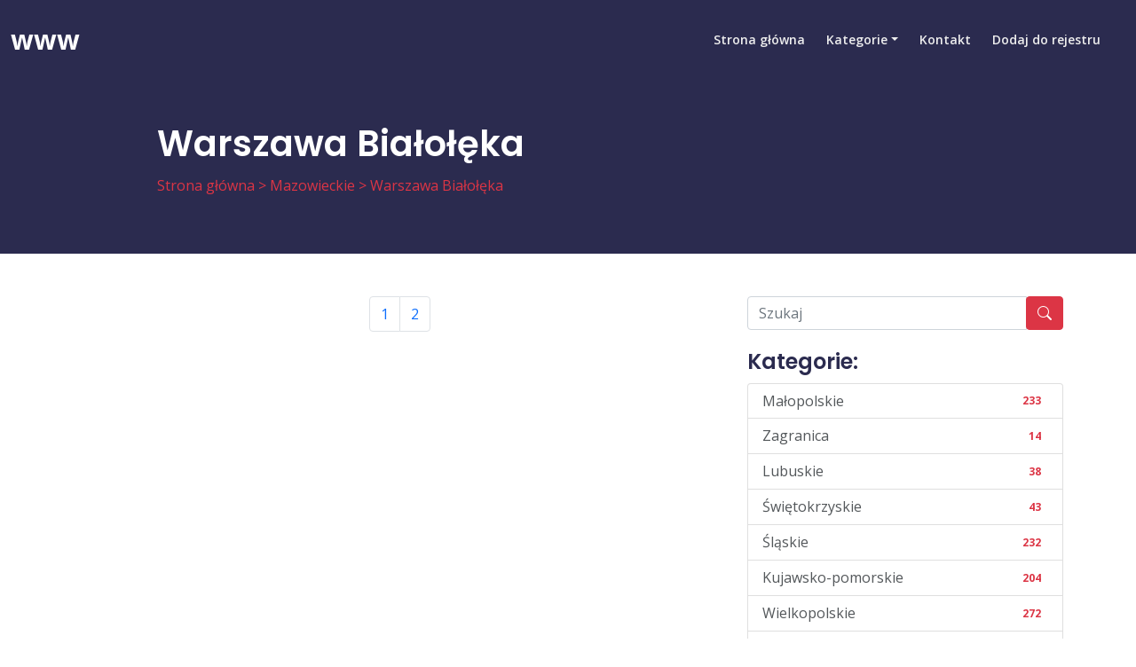

--- FILE ---
content_type: text/html; charset=UTF-8
request_url: http://www.bk-europe.com.pl/category-712-warszawa-bialoleka
body_size: 2521
content:
<!doctype html>
<html lang="pl">
<head>
                <meta charset="UTF-8">
        <meta name="viewport"
              content="width=device-width, initial-scale=1.0, minimum-scale=1.0">
        <meta http-equiv="X-UA-Compatible" content="ie=edge">
        <title>Warszawa Białołęka - bk-europe.com.pl</title>

        
    
    <link href="https://fonts.googleapis.com/css2?family=Open+Sans:ital,wght@0,400;0,600;0,700;1,400&family=Poppins:wght@600&display=swap" rel="stylesheet">
    <link rel="stylesheet" href="https://cdn.jsdelivr.net/npm/bootstrap-icons@1.8.3/font/bootstrap-icons.css">
    <link rel="stylesheet" href="/files/bootstrap.min.css">
    <link rel="stylesheet" href="/files/styles.css">
</head>
<body data-spy="scroll" data-target=".site-navbar-target" data-offset="300">
    <nav id="navbar" class="navbar navbar-expand-lg fixed-top navbar-dark" aria-label="Main navigation">
        <div class="container">

            <a class="navbar-brand logo-text" href="/">www</a>

            <button class="navbar-toggler p-0 border-0" type="button" id="navbarSideCollapse" aria-label="Toggle navigation">
                <span class="navbar-toggler-icon"></span>
            </button>

            <div class="navbar-collapse offcanvas-collapse" id="navbarsExampleDefault">
                <ul class="navbar-nav ms-auto navbar-nav-scroll">
                    <li class="nav-item">
                        <a class="nav-link" aria-current="page" href="/">Strona główna</a>
                    </li>
                    <li class="nav-item dropdown">
                        <a class="nav-link dropdown-toggle" href="javascript:void(0)" id="dropdown01" data-bs-toggle="dropdown" aria-expanded="false">Kategorie</a>
                        <ul class="dropdown-menu" aria-labelledby="dropdown01">
                                                            <li>
                                    <a class="dropdown-item" href="/category-1-malopolskie/">
                                        Małopolskie
                                    </a>
                                </li>
                                <li><div class="dropdown-divider"></div></li>
                                                              <li>
                                    <a class="dropdown-item" href="/category-2-zagranica/">
                                        Zagranica
                                    </a>
                                </li>
                                <li><div class="dropdown-divider"></div></li>
                                                              <li>
                                    <a class="dropdown-item" href="/category-3-lubuskie/">
                                        Lubuskie
                                    </a>
                                </li>
                                <li><div class="dropdown-divider"></div></li>
                                                              <li>
                                    <a class="dropdown-item" href="/category-4-swietokrzyskie/">
                                        Świętokrzyskie
                                    </a>
                                </li>
                                <li><div class="dropdown-divider"></div></li>
                                                              <li>
                                    <a class="dropdown-item" href="/category-5-slaskie/">
                                        Śląskie
                                    </a>
                                </li>
                                <li><div class="dropdown-divider"></div></li>
                                                              <li>
                                    <a class="dropdown-item" href="/category-6-kujawsko-pomorskie/">
                                        Kujawsko-pomorskie
                                    </a>
                                </li>
                                <li><div class="dropdown-divider"></div></li>
                                                              <li>
                                    <a class="dropdown-item" href="/category-7-wielkopolskie/">
                                        Wielkopolskie
                                    </a>
                                </li>
                                <li><div class="dropdown-divider"></div></li>
                                                              <li>
                                    <a class="dropdown-item" href="/category-8-podlaskie/">
                                        Podlaskie
                                    </a>
                                </li>
                                <li><div class="dropdown-divider"></div></li>
                                                              <li>
                                    <a class="dropdown-item" href="/category-9-mazowieckie/">
                                        Mazowieckie
                                    </a>
                                </li>
                                <li><div class="dropdown-divider"></div></li>
                                                              <li>
                                    <a class="dropdown-item" href="/category-10-warminsko-mazurskie/">
                                        Warmińsko-mazurskie
                                    </a>
                                </li>
                                <li><div class="dropdown-divider"></div></li>
                                                              <li>
                                    <a class="dropdown-item" href="/category-11-dolnoslaskie/">
                                        Dolnośląskie
                                    </a>
                                </li>
                                <li><div class="dropdown-divider"></div></li>
                                                              <li>
                                    <a class="dropdown-item" href="/category-12-podkarpackie/">
                                        Podkarpackie
                                    </a>
                                </li>
                                <li><div class="dropdown-divider"></div></li>
                                                              <li>
                                    <a class="dropdown-item" href="/category-13-lodzkie/">
                                        Łódzkie
                                    </a>
                                </li>
                                <li><div class="dropdown-divider"></div></li>
                                                              <li>
                                    <a class="dropdown-item" href="/category-14-zachodniopomorskie/">
                                        Zachodniopomorskie
                                    </a>
                                </li>
                                <li><div class="dropdown-divider"></div></li>
                                                              <li>
                                    <a class="dropdown-item" href="/category-15-lubelskie/">
                                        Lubelskie
                                    </a>
                                </li>
                                <li><div class="dropdown-divider"></div></li>
                                                              <li>
                                    <a class="dropdown-item" href="/category-16-pomorskie/">
                                        Pomorskie
                                    </a>
                                </li>
                                <li><div class="dropdown-divider"></div></li>
                                                              <li>
                                    <a class="dropdown-item" href="/category-17-opolskie/">
                                        Opolskie
                                    </a>
                                </li>
                                <li><div class="dropdown-divider"></div></li>
                                                      </ul>
                    </li>
                    <li class="nav-item">
                        <a class="nav-link" href="/kontakt">Kontakt</a>
                    </li>
                    <li class="nav-item">
                        <a class="nav-link" href="/dodaj">Dodaj do rejestru</a>
                    </li>
                </ul>
                <span class="nav-item social-icons">
                    <span class="fa-stack">
                        <a href="#your-link">
                            <i class="fas fa-circle fa-stack-2x"></i>
                            <i class="fab fa-facebook-f fa-stack-1x"></i>
                        </a>
                    </span>
                    <span class="fa-stack">
                        <a href="#your-link">
                            <i class="fas fa-circle fa-stack-2x"></i>
                            <i class="fab fa-twitter fa-stack-1x"></i>
                        </a>
                    </span>
                </span>
            </div>
        </div>
    </nav>

            
        <header class="ex-header">
            <div class="container">
                <div class="row">
                    <div class="col-xl-10 offset-xl-1">
                        <h1>Warszawa Białołęka</h1>
                        <div class="breadcrumb-custom text-danger">
                                                            <span><a class="text-danger" href="/">Strona główna</a></span>
                                                            <span><a class="text-danger" href="/category-9-mazowieckie/">Mazowieckie</a></span>
                                                            <span><a class="text-danger" href="/category-712-warszawa-bialoleka/">Warszawa Białołęka</a></span>
                                                        
                        </div>
                    </div> 
                </div> 
        </header> 
        
    <div class="ex-basic-1 pt-5 pb-5">
        <div class="container">
            <div class="row">
                <div class="col-lg-8 mb-5 mb-lg-0">
                    <div class="row">
                                            </div>
                    <nav class="blog-pagination justify-content-center d-flex">
                      <ul class="pagination">
                                                                                                                    <li class="page-item">
                                      <a class="page-link active"
                                         href="/category-712-warszawa-bialoleka/">1</a>
                                  </li>
                                                                                                                        <li class="page-item">
                                      <a class="page-link"
                                         href="/category-712-warszawa-bialoleka/0">2</a>
                                  </li>
                                                                                                        </ul>
                    </nav>
                </div>
                <div class="col-lg-4">
                    <div class="blog_right_sidebar">
                        <aside class="single_sidebar_widget search_widget">
                            <form action="/szukaj">
                                <div class="form-group">
                                    <div class="input-group mb-3">
                                        <input name="q" type="text" class="form-control" placeholder='Szukaj'
                                        onfocus="this.placeholder = ''"
                                        onblur="this.placeholder = 'Szukaj'">
                                        <div class="input-group-append">
                                            <button class="btns btn btn-danger" type="submit"><i class="bi-search"></i></button>
                                        </div>
                                    </div>
                                </div>
                            </form>
                        </aside>
                        <aside class="single_sidebar_widget post_category_widget">
                            <h4 class="widget_title">Kategorie:</h4>
                            <ul class="list-group">
                                                                                                                                                              <li class="list-group-item d-flex justify-content-between align-items-center">
                                      <a class="d-flex" href="/category-1-malopolskie/"><p>Małopolskie</p></a>
                                      <span class="text-danger badge badge-primary badge-pill">233</span>
                                  </li>

                                                                <li class="list-group-item d-flex justify-content-between align-items-center">
                                      <a class="d-flex" href="/category-2-zagranica/"><p>Zagranica</p></a>
                                      <span class="text-danger badge badge-primary badge-pill">14</span>
                                  </li>

                                                                <li class="list-group-item d-flex justify-content-between align-items-center">
                                      <a class="d-flex" href="/category-3-lubuskie/"><p>Lubuskie</p></a>
                                      <span class="text-danger badge badge-primary badge-pill">38</span>
                                  </li>

                                                                <li class="list-group-item d-flex justify-content-between align-items-center">
                                      <a class="d-flex" href="/category-4-swietokrzyskie/"><p>Świętokrzyskie</p></a>
                                      <span class="text-danger badge badge-primary badge-pill">43</span>
                                  </li>

                                                                <li class="list-group-item d-flex justify-content-between align-items-center">
                                      <a class="d-flex" href="/category-5-slaskie/"><p>Śląskie</p></a>
                                      <span class="text-danger badge badge-primary badge-pill">232</span>
                                  </li>

                                                                <li class="list-group-item d-flex justify-content-between align-items-center">
                                      <a class="d-flex" href="/category-6-kujawsko-pomorskie/"><p>Kujawsko-pomorskie</p></a>
                                      <span class="text-danger badge badge-primary badge-pill">204</span>
                                  </li>

                                                                <li class="list-group-item d-flex justify-content-between align-items-center">
                                      <a class="d-flex" href="/category-7-wielkopolskie/"><p>Wielkopolskie</p></a>
                                      <span class="text-danger badge badge-primary badge-pill">272</span>
                                  </li>

                                                                <li class="list-group-item d-flex justify-content-between align-items-center">
                                      <a class="d-flex" href="/category-8-podlaskie/"><p>Podlaskie</p></a>
                                      <span class="text-danger badge badge-primary badge-pill">39</span>
                                  </li>

                                                                <li class="list-group-item d-flex justify-content-between align-items-center">
                                      <a class="d-flex" href="/category-9-mazowieckie/"><p>Mazowieckie</p></a>
                                      <span class="text-danger badge badge-primary badge-pill">532</span>
                                  </li>

                                                                <li class="list-group-item d-flex justify-content-between align-items-center">
                                      <a class="d-flex" href="/category-10-warminsko-mazurskie/"><p>Warmińsko-mazurskie</p></a>
                                      <span class="text-danger badge badge-primary badge-pill">40</span>
                                  </li>

                                                                <li class="list-group-item d-flex justify-content-between align-items-center">
                                      <a class="d-flex" href="/category-11-dolnoslaskie/"><p>Dolnośląskie</p></a>
                                      <span class="text-danger badge badge-primary badge-pill">165</span>
                                  </li>

                                                                <li class="list-group-item d-flex justify-content-between align-items-center">
                                      <a class="d-flex" href="/category-12-podkarpackie/"><p>Podkarpackie</p></a>
                                      <span class="text-danger badge badge-primary badge-pill">63</span>
                                  </li>

                                                                <li class="list-group-item d-flex justify-content-between align-items-center">
                                      <a class="d-flex" href="/category-13-lodzkie/"><p>Łódzkie</p></a>
                                      <span class="text-danger badge badge-primary badge-pill">124</span>
                                  </li>

                                                                <li class="list-group-item d-flex justify-content-between align-items-center">
                                      <a class="d-flex" href="/category-14-zachodniopomorskie/"><p>Zachodniopomorskie</p></a>
                                      <span class="text-danger badge badge-primary badge-pill">75</span>
                                  </li>

                                                                <li class="list-group-item d-flex justify-content-between align-items-center">
                                      <a class="d-flex" href="/category-15-lubelskie/"><p>Lubelskie</p></a>
                                      <span class="text-danger badge badge-primary badge-pill">53</span>
                                  </li>

                                                                <li class="list-group-item d-flex justify-content-between align-items-center">
                                      <a class="d-flex" href="/category-16-pomorskie/"><p>Pomorskie</p></a>
                                      <span class="text-danger badge badge-primary badge-pill">138</span>
                                  </li>

                                                                <li class="list-group-item d-flex justify-content-between align-items-center">
                                      <a class="d-flex" href="/category-17-opolskie/"><p>Opolskie</p></a>
                                      <span class="text-danger badge badge-primary badge-pill">49</span>
                                  </li>

                                                          </ul>
                        </aside>
                    </div>
                </div>
            </div>
        </div>
    </div> 

    <div class="footer">
        <div class="container">
            <div class="row">
                <div class="col-lg-12">
                    <div class="footer-col first"></div>
                    <div class="footer-col second">
                        <ul class=" list-unstyled li-space-lg p-small">
                            <li><a href="/rules">Regulamin</a> | <a href="/privacy">Polityka prywatności</a></li>
                        </ul>
                    </div>
                    <div class="footer-col third"></div>
                </div> 
            </div> 
        </div> 
    </div> 

    <div class="copyright">
        <div class="container">
            <div class="row">
                <div class="col-lg-12">
                    <p class="p-small">Copyright © 2026 www.bk-europe.com.pl. Wszelkie prawa zastrzeżone.</p>
                </div> 
            </div>
        </div>
    </div>
    

    <button onclick="topFunction()" id="myBtn">
        <i class="bi text-light bi-arrow-up"></i>
    </button>


        
  <script src="/files/bootstrap.min.js"></script>
  <script src="/files/jquery-1.12.4.min.js"></script>
  <script src="/files/scripts.js"></script>
    </body>
</html>

--- FILE ---
content_type: text/css
request_url: http://www.bk-europe.com.pl/files/styles.css
body_size: 5208
content:
/* Description: Master CSS file */

/*****************************************
Table Of Contents:
- General Styles
- Navigation
- Header
- Introduction
- Project 1
- Project 2
- Details Modal
- Project 3
- Process
- Services
- About 
- Testimonials
- Team
- Contact
- Footer
- Copyright
- Back To Top Button
- Extra Pages
- Media Queries
******************************************/

/*****************************************
Colors:
- Backgrounds - light gray #f7f9fd
- Buttons, icons - green #7dc22b
- Headings text - black #2b2b4f
- Body text - dark gray #53575a
******************************************/


/**************************/
/*     General Styles     */
/**************************/
body,
html {
    width: 100%;
	height: 100%;
}

body, p {
	color: #53575a; 
	font: 400 1rem/1.625rem "Open Sans", sans-serif;
}

h1 {
	color: #2b2b4f;
	font-weight: 600;
	font-size: 2.5rem;
	line-height: 3.25rem;
	font-family: "Poppins"
}

h2 {
	color: #2b2b4f;
	font-weight: 600;
	font-size: 2rem;
	line-height: 2.5rem;
	font-family: "Poppins"
}

h3 {
	color: #2b2b4f;
	font-weight: 600;
	font-size: 1.75rem;
	line-height: 2.25rem;
	font-family: "Poppins"
}

h4 {
	color: #2b2b4f;
	font-weight: 600;
	font-size: 1.5rem;
	line-height: 2rem;
	font-family: "Poppins"
}

h5 {
	color: #2b2b4f;
	font-weight: 600;
	font-size: 1.25rem;
	line-height: 1.625rem;
	font-family: "Poppins"
}

h6 {
	color: #2b2b4f;
	font-weight: 600;
	font-size: 1rem;
	line-height: 1.375rem;
	font-family: "Poppins"
}

.p-large {
	font-size: 1.125rem;
	line-height: 1.75rem;
}

.p-small {
	font-size: 0.875rem;
	line-height: 1.5rem;
}

.testimonial-text {
	font-style: italic;
}

.testimonial-author {
	font-weight: 600;
	font-size: 1.25rem;
	line-height: 1.75rem;
	font-family: "Poppins"
}

.li-space-lg li {
	margin-bottom: 0.5rem;
}

a {
	color: #53575a;
	text-decoration: underline;
}

a:hover {
	color: #53575a;
	text-decoration: underline;
}

.no-line {
	text-decoration: none;
}

.no-line:hover {
	text-decoration: none;
}

.read-more {
	font-weight: 600;
	font-size: 1rem;
	line-height: 1.5rem;
}

.read-more .fas {
	margin-left: 0.625rem;
	font-size: 1rem;
	vertical-align: -8%;
}

.green {
	color: #7dc22b;
}

.bg-gray {
	background-color: #f7f9fd;
}

.hr-heading {
	display: block;
	width: 5rem;
	margin-top: 0.75rem;
	margin-bottom: 0.75rem;
	border: 1px solid #ffffff;
	background-color: #2b2b4f;
	opacity: 1;
}

.btn-solid-reg {
	display: inline-block;
	padding: 1.375rem 2.25rem 1.375rem 2.25rem;
	border: 1px solid #7dc22b;
	border-radius: 4px;
	background-color: #7dc22b;
	color: #ffffff;
	font-weight: 600;
	font-size: 0.875rem;
	line-height: 0;
	text-decoration: none;
	transition: all 0.2s;
}

.btn-solid-reg:hover {
	background-color: transparent;
	color: #7dc22b; /* needs to stay here because of the color property of a tag */
	text-decoration: none;
}

.btn-solid-lg {
	display: inline-block;
	padding: 1.625rem 2.625rem 1.625rem 2.625rem;
	border: 1px solid #7dc22b;
	border-radius: 4px;
	background-color: #7dc22b;
	color: #ffffff;
	font-weight: 600;
	font-size: 0.875rem;
	line-height: 0;
	text-decoration: none;
	transition: all 0.2s;
}

.btn-solid-lg:hover {
	background-color: transparent;
	color: #7dc22b; /* needs to stay here because of the color property of a tag */
	text-decoration: none;
}

.btn-outline-reg {
	display: inline-block;
	padding: 1.375rem 2.25rem 1.375rem 2.25rem;
	border: 1px solid #2b2b4f;
	border-radius: 4px;
	background-color: transparent;
	color: #2b2b4f;
	font-weight: 600;
	font-size: 0.875rem;
	line-height: 0;
	text-decoration: none;
	transition: all 0.2s;
}

.btn-outline-reg:hover {
	background-color: #2b2b4f;
	color: #ffffff;
	text-decoration: none;
}

.btn-outline-lg {
	display: inline-block;
	padding: 1.625rem 2.625rem 1.625rem 2.625rem;
	border: 1px solid #2b2b4f;
	border-radius: 4px;
	background-color: transparent;
	color: #2b2b4f;
	font-weight: 600;
	font-size: 0.875rem;
	line-height: 0;
	text-decoration: none;
	transition: all 0.2s;
}

.btn-outline-lg:hover {
	background-color: #2b2b4f;
	color: #ffffff;
	text-decoration: none;
}

.btn-outline-sm {
	display: inline-block;
	padding: 1rem 1.5rem 1rem 1.5rem;
	border: 1px solid #2b2b4f;
	border-radius: 4px;
	background-color: transparent;
	color: #2b2b4f;
	font-weight: 600;
	font-size: 0.875rem;
	line-height: 0;
	text-decoration: none;
	transition: all 0.2s;
}

.btn-outline-sm:hover {
	background-color: #2b2b4f;
	color: #ffffff;
	text-decoration: none;
}

.form-group {
	position: relative;
	margin-bottom: 1.25rem;
}

.form-control-input,
.form-control-textarea {
	width: 100%;
	padding-top: 0.875rem;
	padding-bottom: 0.875rem;
	padding-left: 1.5rem;
	border: 1px solid #cbcbd1;
	border-radius: 4px;
	background-color: #ffffff;
	font-size: 0.875rem;
	line-height: 1.5rem;
	-webkit-appearance: none; /* removes inner shadow on form inputs on ios safari */
}

.form-control-textarea {
	display: block;
	height: 14rem; /* used instead of html rows to normalize height between Chrome and IE/FF */
}

.form-control-input:focus,
.form-control-textarea:focus {
	border: 1px solid #a1a1a1;
	outline: none; /* Removes blue border on focus */
}

.form-control-input:hover,
.form-control-textarea:hover {
	border: 1px solid #a1a1a1;
}

.form-control-submit-button {
	display: inline-block;
	width: 100%;
	height: 3.25rem;
	border: 1px solid #7dc22b;
	border-radius: 4px;
	background-color: #7dc22b;
	color: #ffffff;
	font-weight: 600;
	font-size: 0.875rem;
	line-height: 0;
	cursor: pointer;
	transition: all 0.2s;
}

.form-control-submit-button:hover {
	border: 1px solid #7dc22b;
	background-color: transparent;
	color: #7dc22b;
}


/**********************/
/*     Navigation     */
/**********************/
.navbar {
	background-color: #2b2b4f;
	font-weight: 600;
	font-size: 0.875rem;
	line-height: 0.875rem;
	box-shadow: 0 1px 6px 0 rgba(0, 0, 0, 0.025);
}

.navbar .navbar-brand {
	padding-top: 0.25rem;
	padding-bottom: 0.25rem;
}

.navbar .logo-image img {
    width: 108px;
	height: 32px;
}

.navbar .logo-text {
	color: #ffffff;
	font-weight: 700;
	font-size: 1.875rem;
	line-height: 1rem;
	text-decoration: none;
}

.offcanvas-collapse {
	position: fixed;
	top: 3.25rem; /* adjusts the height between the top of the page and the offcanvas menu */
	bottom: 0;
	left: 100%;
	width: 100%;
	padding-right: 1rem;
	padding-left: 1rem;
	overflow-y: auto;
	visibility: hidden;
	background-color: #2b2b4f;
	transition: visibility .3s ease-in-out, -webkit-transform .3s ease-in-out;
	transition: transform .3s ease-in-out, visibility .3s ease-in-out;
	transition: transform .3s ease-in-out, visibility .3s ease-in-out, -webkit-transform .3s ease-in-out;
}

.offcanvas-collapse.open {
	visibility: visible;
	-webkit-transform: translateX(-100%);
	transform: translateX(-100%);
}

.navbar .navbar-nav {
	margin-top: 0.75rem;
	margin-bottom: 0.5rem;
}

.navbar .nav-item .nav-link {
	padding-top: 0.625rem;
	padding-bottom: 0.625rem;
	color: #eeeeee;
	text-decoration: none;
	transition: all 0.2s ease;
}

.navbar .nav-item.dropdown.show .nav-link,
.navbar .nav-item .nav-link:hover,
.navbar .nav-item .nav-link.active {
	color: #7dc22b;
}

/* Dropdown Menu */
.navbar .dropdown .dropdown-menu {
	animation: fadeDropdown 0.2s; /* required for the fade animation */
}

@keyframes fadeDropdown {
    0% {
        opacity: 0;
    }

    100% {
        opacity: 1;
	}
}

.navbar .dropdown-menu {
	margin-top: 0.25rem;
	margin-bottom: 0.25rem;
	border: none;
	background-color: #2b2b4f;
}

.navbar .dropdown-item {
	padding-top: 0.250rem;
	padding-bottom: 0.250rem;
	color: #eeeeee;
	font-weight: 600;
	font-size: 0.875rem;
	line-height: 0.875rem;
	text-decoration: none;
}

.navbar .dropdown-item:hover {
	background-color: #2b2b4f;
	color: #7dc22b;
}

.navbar div.dropdown-divider {
	width: 100%;
	height: 1px;
	margin: 0.5rem auto 0.5rem auto;
	border: none;
	background-color: #525296;
}
/* end of dropdown menu */

.navbar .fa-stack {
	width: 2em;
	margin-right: 0.25rem;
	font-size: 0.75rem;
}

.navbar .fa-stack-2x {
	color: #7dc22b;
	transition: all 0.2s ease;
}

.navbar .fa-stack-1x {
	color: #ffffff;
	transition: all 0.2s ease;
}

.navbar .fa-stack:hover .fa-stack-2x {
	color: #ffffff;
}

.navbar .fa-stack:hover .fa-stack-1x {
	color: #7dc22b;
}

.navbar .navbar-toggler {
	padding: 0;
	border: none;
	font-size: 1.25rem;
}


/*****************/
/*    Header     */
/*****************/
.header {
	padding-top: 8rem;
	padding-bottom: 8rem;
	background: url('/files/header-background.jpg') center center no-repeat;
	background-size: cover;
	text-align: center;
}

.header .h1-large {
	margin-bottom: 2.5rem;
	color: #ffffff;
	font-size: 4rem;
	line-height: 4.5rem;
}

.header .btn-solid-lg {
	display: block;
	margin-bottom: 1.375rem;
}

.header .btn-outline-lg {
	display: block;
	border-color: #ffffff;
	color: #ffffff;
}

.header .btn-outline-lg:hover {
	background-color: #ffffff;
	color: #444444;
}


/************************/
/*     Introduction     */
/************************/
.basic-1 {
	padding-top: 9.5rem;
	padding-bottom: 9rem;
}

.basic-1 h1 {
	margin-bottom: 2.5rem;
}


/*********************/
/*     Project 1     */
/*********************/
.basic-2 {
	padding-top: 10rem;
	padding-bottom: 10rem;
}

.basic-2 .text-container {
	margin-bottom: 4rem;
}

.basic-2 h2 {
	margin-bottom: 1.875rem;
}

.basic-2 p {
	margin-bottom: 1.25rem;
}


/*********************/
/*     Project 2     */
/*********************/
.basic-3 {
	padding-top: 10rem;
	padding-bottom: 10rem;
}

.basic-3 .image-container {
	margin-bottom: 4rem;
}

.basic-3 h2 {
	margin-bottom: 1.875rem;
}

.basic-3 p {
	margin-bottom: 2rem;
}

.basic-3 .btn-solid-reg {
	margin-right: 0.75rem;
}

.basic-3 .btn-solid-reg {
	cursor: pointer;
}


/*************************/
/*     Details Modal     */
/*************************/
.modal-dialog {
	max-width: 1150px;
	margin-right: 1rem;
	margin-left: 1rem;
	pointer-events: all;
}

.modal-content {
	padding: 2.75rem 1.25rem;
}

.modal-content .btn-close {
	position: absolute;
	right: 10px;
	top: 10px;
}

.modal-content .image-container {
	margin-bottom: 3rem;
}

.modal-content img {
	border-radius: 6px;
}

.modal-content h3 {
	margin-bottom: 0.5rem;
}

.modal-content hr {
	width: 44px;
	margin-top: 0.125rem;
	margin-bottom: 1.25rem;
	margin-left: 0;
	height: 2px;
	border: none;
	background-color: #53575a;
}

.modal-content h4 {
	margin-top: 2rem;
	margin-bottom: 0.625rem;
}

.modal-content .list-unstyled {
	margin-bottom: 2rem;
}

.modal-content .list-unstyled .fas {
	color: #7dc22b;
	font-size: 0.75rem;
	line-height: 1.75rem;
}

.modal-content .list-unstyled .flex-grow-1 {
	margin-left: 0.5rem;
}

.modal-content .btn-solid-reg {
	margin-right: 0.75rem;
}

.modal-content .btn-outline-reg {
	cursor: pointer;
}


/*********************/
/*     Project 3     */
/*********************/
.basic-4 {
	padding-top: 10rem;
	padding-bottom: 10rem;
}

.basic-4 .text-container {
	margin-bottom: 4rem;
}

.basic-4 h2 {
	margin-bottom: 1.875rem;
}

.basic-4 .list-unstyled .fas {
	font-size: 0.375rem;
	line-height: 1.625rem;
}

.basic-4 .list-unstyled .flex-grow-1 {
	margin-left: 0.5rem;
}


/*******************/
/*     Process     */
/*******************/
.basic-5 {
	padding-top: 9.5rem;
	padding-bottom: 9rem;
	background: url('/files/process-background.jpg') center center no-repeat;
	background-size: cover;
	text-align: center;
}

.basic-5 h2 {
	color: #ffffff;
	margin-bottom: 1.5rem;
}

.basic-5 .hr-heading {
	background-color: #ffffff;
	margin-right: auto;
	margin-bottom: 4.5rem;
	margin-left: auto;
}

.basic-5 .step-container {
	margin-bottom: 2.5rem;
}

.basic-5 .step {
	display: block;
	margin-bottom: 1.5rem;
	padding: 1.75rem 3.25rem;
	border: 1px solid #ffffff;
	border-radius: 4px;
	color: #ffffff;
	font-size: 2rem;
}

.basic-5 .fas {
	display: none;
}



/********************/
/*     Services     */
/********************/
.cards-1 {
	padding-top: 9.5rem;
	padding-bottom: 7rem;
}

.cards-1 .h2-heading {
	margin-bottom: 1.125rem;
	text-align: center;
}

.cards-1 .p-heading {
	margin-bottom: 4rem;
	text-align: center;
}

.cards-1 .card {
	margin-bottom: 3rem;
	padding:0;
	border: none;
	border-radius: 6px;
}

.cards-1 .card-body {
	padding: 0;
}

.cards-1 .card-icon {
	margin-bottom: 2rem;
	border-radius: 50%;
	text-align: center;
}

.cards-1 .card-icon .far,
.cards-1 .card-icon .fas {
	color: #ffffff;
	font-size: 2.125rem;
	line-height: 90px;
}

.cards-1 .card-title {
	margin-bottom: 0.625rem;
}


/*****************/
/*     About     */
/*****************/
.counter {
	padding-top: 9.5rem;
	padding-bottom: 5rem;
	background: url('../images/about-background.jpg') center center no-repeat;
	background-size: cover;
}

.counter h2 {
	margin-bottom: 1.5rem;
	color: #ffffff;
	text-align: center;
}

.counter .hr-heading {
	background-color: #ffffff;
	margin-right: auto;
	margin-bottom: 4.5rem;
	margin-left: auto;
}

.counter .list-unstyled {
	margin-bottom: 6rem;
}

.counter .list-unstyled li {
	margin-bottom: 2.5rem;
}

.counter .list-unstyled .flex-grow-1 {
	margin-left: 0.5rem;
}

.counter .list-unstyled h5,
.counter .list-unstyled .text {
	color: #ffffff;
}

.counter .list-unstyled .text {
	opacity: 0.9;
}

.counter .counter-container {
	text-align: center;
}

.counter .counter-cell {
	margin-bottom: 5rem;
}

.counter .purecounter {
	margin-bottom: 1.5rem;
	color: #7dc22b;
	font-weight: 600;
	font-size: 6rem;
	line-height: 4rem;
}

.counter .counter-info {
	color: #ffffff;
	font-size: 0.875rem;
	line-height: 1.5rem;
}


/************************/
/*     Testimonials     */
/************************/
.slider-1 {
	position: relative;
	padding-top: 9.75rem;
	padding-bottom: 9.75rem;
}

.slider-1 .quotes-decoration {
	position: absolute;
	top: 0;
	left: 0;
	width: 240px;
}

.slider-1 .slider-container {
	position: relative;
}

.slider-1 .swiper-container {
	position: static;
	width: 86%;
	text-align: center;
}

.slider-1 .swiper-button-prev:focus,
.slider-1 .swiper-button-next:focus {
	/* even if you can't see it chrome you can see it on mobile device */
	outline: none;
}

.slider-1 .swiper-button-prev {
	left: -10px;
	background-image: url("data:image/svg+xml;charset=utf-8,%3Csvg%20xmlns%3D'http%3A%2F%2Fwww.w3.org%2F2000%2Fsvg'%20viewBox%3D'0%200%2028%2044'%3E%3Cpath%20d%3D'M0%2C22L22%2C0l2.1%2C2.1L4.2%2C22l19.9%2C19.9L22%2C44L0%2C22L0%2C22L0%2C22z'%20fill%3D'%23707375'%2F%3E%3C%2Fsvg%3E");
	background-size: 18px 28px;
}

.slider-1 .swiper-button-next {
	right: -10px;
	background-image: url("data:image/svg+xml;charset=utf-8,%3Csvg%20xmlns%3D'http%3A%2F%2Fwww.w3.org%2F2000%2Fsvg'%20viewBox%3D'0%200%2028%2044'%3E%3Cpath%20d%3D'M27%2C22L27%2C22L5%2C44l-2.1-2.1L22.8%2C22L2.9%2C2.1L5%2C0L27%2C22L27%2C22z'%20fill%3D'%23707375'%2F%3E%3C%2Fsvg%3E");
	background-size: 18px 28px;
}

.slider-1 .testimonial-image {
	width: 120px;
	height: 120px;
	margin-bottom: 2.25rem;
	border-radius: 50%;
}

.slider-1 .testimonial-text {
	margin-bottom: 1.75rem;
	font-size: 1.25rem;
	line-height: 2rem;
}

.slider-1 .testimonial-author {
	margin-bottom: 0.25rem;
	color: #2b2b4f;
}


/****************/
/*     Team     */
/****************/
.cards-2 {
	padding-top: 9.5rem;
	padding-bottom: 6rem;
	text-align: center;
}

.cards-2 .h2-heading {
	margin-bottom: 1.125rem;
}

.cards-2 .p-heading {
	margin-bottom: 4rem;
}

.cards-2 .card {
	margin-bottom: 4rem;
	border: none;
	background: transparent;
}

.cards-2 .card-image {
	margin-bottom: 2rem;
}

.cards-2 .card-image img {
	border-radius: 4px;
}

.cards-2 .card-body {
	padding: 0;
}

.cards-2 .card-title {
	margin-bottom: 0.25rem;
}

.cards-2 .card-text {
	margin-bottom: 0.875rem;
}

.cards-2 .fa-stack {
	width: 2em;
	margin-right: 0.25rem;
	margin-left: 0.25rem;
}

.cards-2 .fa-stack-2x {
	color: #7dc22b;
	transition: all 0.2s ease;
}

.cards-2 .fa-stack-1x {
	color: #ffffff;
	transition: all 0.2s ease;
}

.cards-2 .fa-stack:hover .fa-stack-2x {
	color: #ffffff;
}

.cards-2 .fa-stack:hover .fa-stack-1x {
	color: #7dc22b;
}


/*******************/
/*     Contact     */
/*******************/
.form-1 {
	padding-top: 9.5rem;
	padding-bottom: 8.75rem;
	background: url('../images/contact-background.jpg') center center no-repeat;
	background-size: cover;
	text-align: center;
}

.form-1 .h2-heading {
	margin-bottom: 1.125rem;
	color: #ffffff;
}

.form-1 .p-heading {
	margin-bottom: 0.375rem;
	color: #ffffff;
}

.form-1 .list-unstyled {
	margin-bottom: 3.5rem;
	color: #ffffff;
}

.form-1 .list-unstyled a {
	color: #ffffff;
}

.form-1 .list-unstyled .fas {
	color: #7dc22b;
}

.form-1 .map-responsive {
	position: relative;
	overflow: hidden;
	height: 0;
	margin-bottom: 5rem;
	padding-bottom: 70%;
	border-radius: 4px;
}

.form-1 .map-responsive iframe {
	position: absolute;
	top: 0;
	left: 0;
	width: 100%;
	height: 100%;
	border: none; 
}

.form-1 .form-control-input,
.form-1 .form-control-textarea {
	border-color: #655f74;
	background-color: #4d475c;
	color: #ffffff;
}

.form-1 .form-control-input::placeholder,
.form-1 .form-control-textarea::placeholder {
	color: #ffffff;
}


/******************/
/*     Footer     */
/******************/
.footer {
	padding-top: 6.5rem;
	padding-bottom: 2rem;
	background-color: #121015;
}

.footer a {
	text-decoration: none;
}

.footer .footer-col {
	margin-bottom: 3rem;
}

.footer h6 {
	margin-bottom: 0.625rem;
	color: #bfc4cd;
}

.footer p,
.footer a,
.footer ul {
	color: #bfc4cd;
}

.footer .li-space-lg li {
	margin-bottom: 0.375rem;
}

.footer .footer-col.third .fa-stack {
	width: 2em;
	margin-bottom: 1.25rem;
	margin-right: 0.375rem;
	font-size: 1.375rem;
}

.footer .footer-col.third .fa-stack .fa-stack-2x {
	color: #4d475c;
	transition: all 0.2s ease;
}

.footer .footer-col.third .fa-stack .fa-stack-1x {
    color: #d3caca;
	transition: all 0.2s ease;
}

.footer .footer-col.third .fa-stack:hover .fa-stack-2x {
    color: #7dc22b;
}

.footer .footer-col.third .fa-stack:hover .fa-stack-1x {
	color: #ffffff;
}


/*********************/
/*     Copyright     */
/*********************/
.copyright {
	padding-bottom: 1rem;
	background-color: #121015;
	text-align: center;
}

.copyright p,
.copyright a {
	color: #bfc4cd;
	text-decoration: none;
}


/******************************/
/*     Back To Top Button     */
/******************************/
#myBtn {
	position: fixed; 
  	z-index: 99; 
	bottom: 20px; 
	right: 20px; 
	display: none; 
	width: 52px;
	height: 52px;
	border: none; 
	border-radius: 50%; 
	outline: none; 
	background-color: #323137; 
	cursor: pointer; 
}

#myBtn:hover {
	background-color: #0f0f11;
}

#myBtn img {
	margin-bottom: 0.25rem;
	margin-left: 0.125rem;
	width: 18px;
}


/***********************/
/*     Extra Pages     */
/***********************/
.ex-header {
	padding-top: 8.5rem;
	padding-bottom: 4rem;
	background-color: #2b2b4f;
}

.ex-header h1 {
	color: #ffffff;
}

.ex-basic-1 .list-unstyled .fas {
	font-size: 0.375rem;
	line-height: 1.625rem;
}

.ex-basic-1 .list-unstyled .flex-grow-1 {
	margin-left: 0.5rem;
}

.ex-basic-1 .text-box {
	padding: 1.25rem 1.25rem 0.5rem 1.25rem;
	background-color: #f7f9fd;
}

.ex-cards-1 .card {
	border: none;
	background-color: transparent;
}

.ex-cards-1 .card .fa-stack {
	width: 2em;
	font-size: 1.125rem;
}

.ex-cards-1 .card .fa-stack-2x {
	color: #7dc22b;
}

.ex-cards-1 .card .fa-stack-1x {
	width: 2em;
	color: #ffffff;
	font-weight: 700;
	line-height: 2.125rem;
}

.ex-cards-1 .card .list-unstyled .flex-grow-1 {
	margin-left: 2.25rem;
}

.ex-cards-1 .card .list-unstyled .flex-grow-1 h5 {
	margin-top: 0.125rem;
	margin-bottom: 0.5rem;
}


/*************************/
/*     Media Queries     */
/*************************/	
/* Min-width 768px */
@media (min-width: 768px) {

	/* Header */
	.header {
		padding-top: 11rem;
		padding-bottom: 9rem;
	}

	.header .btn-solid-lg {
		display: inline-block;
		margin-bottom: 0;
	}

	.header .btn-outline-lg {
		display: inline-block;
	}

	.header .btn-solid-lg,
	.header .btn-outline-lg {
		margin-right: 0.5rem;
		margin-left: 0.5rem;
	}
	/* end of header */


	/* Process */
	.basic-5 .step {
		display: inline-block;
	}
	
	.basic-5 .fas {
		display: inline-block;
		margin-right: 1rem;
		margin-left: 1rem;
		color: #ffffff;
		font-size: 1.5rem;
		vertical-align: 10%;
	}
	/* end of process */


	/* About */
	.counter .counter-cell {
		display: inline-block;
		width: 210px;
		margin-right: 1rem;
		margin-left: 1rem;
		vertical-align: top;
	}
	/* end of about */


	/* Contact */
	.form-1 .list-unstyled li {
		display: inline-block;
		margin-right: 1rem;
	}
	/* end of contact */


	/* Extra Pages */
	.ex-basic-1 .text-box {
		padding: 1.75rem 2rem 0.875rem 2rem;
	}
	/* end of extra pages */
}
/* end of min-width 768px */


/* Min-width 992px */
@media (min-width: 992px) {
	
	/* General Styles */
	.h2-heading {
		width: 35.25rem;
		margin-right: auto;
		margin-left: auto;
	}

	.p-heading {
		width: 46rem;
		margin-right: auto;
		margin-left: auto;
	}
	/* end of general styles */


	/* Navigation */
	.navbar {
		padding-top: 1.75rem;
		background-color: transparent;
		box-shadow: none;
		transition: all 0.2s;
	}

	.navbar.top-nav-collapse {
		padding-top: 0.5rem;
		padding-bottom: 0.5rem;
		background-color: #2b2b4f;
		box-shadow: 0 3px 6px 0 rgba(0, 0, 0, 0.025);
	}

	.offcanvas-collapse {
		position: static;
		top: auto;
		bottom: auto;
		left: auto;
		width: auto;
		padding-right: 0;
		padding-left: 0;
		background-color: transparent;
		overflow-y: visible;
		visibility: visible;
	}

	.offcanvas-collapse.open {
		-webkit-transform: none;
		transform: none;
	}

	.navbar .navbar-nav {
		margin-top: 0;
		margin-bottom: 0;
	}
	
	.navbar .nav-item .nav-link {
		padding-right: 0.75rem;
		padding-left: 0.75rem;
	}

	.navbar .dropdown-menu {
		padding-top: 0.75rem;
		padding-bottom: 0.875rem;
		box-shadow: 0 3px 3px 1px rgba(0, 0, 0, 0.08);
	}

	.navbar .dropdown-divider {
		width: 90%;
	}

	.navbar .social-icons {
		margin-left: 0.5rem;
	}
	
	.navbar .fa-stack {
		margin-right: 0;
		margin-left: 0.25rem;
	}
	/* end of navigation */


	/* Header */
	.header {
		padding-top: 15rem;
		padding-bottom: 13rem;
		text-align: left;
	}

	.header .h1-large {
		font-size: 5rem;
		line-height: 5.5rem;
	}

	.header .button-container {
		margin-top: 7rem;
		margin-left: 2rem;
	}
	/* end of header */


	/* Introduction */
	.basic-1 h1 {
		margin-bottom: 0;
	}
	/* end of introduction */


	/* Project 1 */
	.basic-2 .text-container {
		margin-top: 1.75rem;
		margin-right: 2rem;
		margin-bottom: 0;
	}
	/* end of project 1 */
	

	/* Project 2 */
	.basic-3 .text-container {
		margin-left: 2rem;
	}
	
	.basic-3 .image-container {
		margin-bottom: 0;
	}
	/* end of project 2 */


	/* Details Modal */
	/* Stops body and navbar shift on modal open */
	body.modal-open {
		overflow-y: scroll !important;
		padding-right: 0 !important;
	}

	body.modal-open .navbar {
		padding-right: 0 !important;
	}
	/* end of stops body and navbar shift on modal open */

	.modal {
		padding-right: 0 !important;
	}

	.modal-dialog {
		margin-top: 120px;
		margin-right: auto;
		margin-left: auto;
	}
	
	.modal-content .image-container {
		margin-bottom: 0;
	}
	/* end of details modal */


	/* Project 3 */
	.basic-4 .text-container {
		margin-right: 2rem;
		margin-bottom: 0;
	}
	/* end of project 3 */


	/* Services */
	.cards-1 .card {
		display: inline-block;
		width: 290px;
		vertical-align: top;
	}
	
	.cards-1 .card:nth-of-type(3n+2) {
		margin-right: 1.5rem;
		margin-left: 1.5rem;
	}
	/* end of services */


	/* Contact */
	.form-1 .map-responsive {
		margin-bottom: 0;
	}
	/* end of contact */


	/* Footer */
	.footer .footer-col {
		margin-bottom: 2rem;
	}

	.footer .footer-col.first {
		display: inline-block;
		width: 320px;
		margin-right: 1.75rem;
		vertical-align: top;
	}
	
	.footer .footer-col.second {
		display: inline-block;
		width: 320px;
		margin-right: 1.75rem;
		vertical-align: top;
	}
	
	.footer .footer-col.third {
		display: inline-block;
		width: 224px;
		text-align: right;
		vertical-align: top;
	}

	.footer .footer-col.third .fa-stack {
		margin-right: 0;
		margin-left: 0.375rem;
	}
	/* end of footer */


	/* Extra Pages */
	.ex-cards-1 .card {
		display: inline-block;
		width: 296px;
		vertical-align: top;
	}

	.ex-cards-1 .card:nth-of-type(3n+2) {
		margin-right: 1rem;
		margin-left: 1rem;
	}
	/* end of extra pages */
}
/* end of min-width 992px */


/* Min-width 1200px */
@media (min-width: 1200px) {
	
	/* General Styles */
	.container {
		max-width: 1140px;
	}
	/* end of general styles */
	

	/* Navigation */
	.navbar .container {
		max-width: 1430px;
	}
	/* end of navigation */


	/* Header */
	.header {
		padding-top: 18.5rem;
		padding-bottom: 15.5rem;
	}

	.header .h1-large {
		font-size: 6rem;
		line-height: 6.5rem;
	}

	.header .button-container {
		margin-top: 8.75rem;
		margin-left: 3rem;
	}

	.header .btn-solid-lg,
	.header .btn-outline-lg {
		margin: 0;
		padding: 1.875rem 3rem;
		font-size: 1rem;
	}
	
	.header .btn-solid-lg {
		margin-right: 0.75rem;
	}
	/* end of header */


	/* Introduction */
	.basic-1 h1 {
		margin-top: 1.125rem;
		margin-right: 2.5rem;
	}
	/* end of introduction */


	/* Project 1 */
	.basic-2 .text-container {
		margin-top: 4.25rem;
	}

	.basic-2 .image-container {
		margin-left: 3.375rem;
	}
	/* end of project 1 */


	/* Project 2 */
	.basic-3 .text-container {
		margin-top: 2.75rem;
	}
	/* end of project 2 */


	/* Details Modal */
	.modal-content {
		padding-right: 2rem;
		padding-left: 2rem;
	}
	/* end of details modal */


	/* Project 3 */
	.basic-4 .text-container {
		margin-top: 3.25rem;
	}

	.basic-4 .image-container {
		margin-left: 3.375rem;
	}
	/* end of project 3 */


	/* Services */
	.cards-1 .card {
		width: 352px;
		padding: 3.875rem 2.75rem;
	}
	/* end of services */


	/* About */
	.counter {
		padding-bottom: 6rem;
	}

	.counter .list-unstyled {
		margin-bottom: 0;
	}

	.counter .counter-container {
		margin-top: 1rem;
		margin-left: 3.5rem;
	}
	/* end of about */


	/* Testimonials */
	.slider-1 .quotes-decoration {
		left: 170px;
	}

	.slider-1 .slider-container {
		width: 82%;
		margin-right: auto;
		margin-left: auto;
	}
	/* end of testimonials */


	/* Team */
	.cards-2 .card {
		display: inline-block;
		width: 256px;
		vertical-align: top;
	}
	
	.cards-2 .card:nth-of-type(4n+2) {
		margin-left: 1.5rem;
		margin-right: 0.75rem;
	}

	.cards-2 .card:nth-of-type(4n+3) {
		margin-left: 0.75rem;
		margin-right: 1.5rem;
	}
	/* end of team */


	/* Contact */
	.form-1 .map-responsive {
		margin-right: 0.5rem;
		padding-bottom: 81%;
	}

	.form-1 form {
		margin-left: 0.5rem;
	}
	/* end of contact */
	

	/* Footer */
	.footer .footer-col.first {
		width: 352px;
		margin-right: 6rem;
	}
	
	.footer .footer-col.second {
		margin-right: 6.5rem;
	}
	
	.footer .footer-col.third {
		text-align: right;
	}
	/* end of footer */


	/* Extra Pages */
	.ex-cards-1 .card {
		width: 336px;
	}

	.ex-cards-1 .card:nth-of-type(3n+2) {
		margin-right: 2.875rem;
		margin-left: 2.875rem;
	}
	/* end of extra pages */
}
/* end of min-width 1200px */
img{
	width:100%;
}
.breadcrumb-custom span:not(:last-child):after {
  content: " > ";
}
a{
	text-decoration: none;
}
.blog_details ul{
	list-style: none;
}
.list-group .list-group-item{
	padding-top: 0;
    padding-bottom: 0;
    height: 40px;
}
.list-group .list-group-item a{
	padding-top: 15px;
}
.heading-bg{
	background: url('/files/process-background.jpg') center center no-repeat;
}

--- FILE ---
content_type: application/javascript
request_url: http://www.bk-europe.com.pl/files/scripts.js
body_size: 1115
content:
/* Description: Custom JS file */

/* Navigation*/
// Collapse the navbar by adding the top-nav-collapse class
window.onscroll = function () {
	scrollFunction();
	scrollFunctionBTT(); // back to top button
};

function scrollFunction() {
	let intViewportWidth = window.innerWidth;
	if (
		document.body.scrollTop > 30 ||
		(document.documentElement.scrollTop > 30) & (intViewportWidth > 991)
	) {
		document.getElementById("navbar").classList.add("top-nav-collapse");
	} else if (
		document.body.scrollTop < 30 ||
		(document.documentElement.scrollTop < 30) & (intViewportWidth > 991)
	) {
		document.getElementById("navbar").classList.remove("top-nav-collapse");
	}
}

// Navbar on mobile
let elements = document.querySelectorAll(".nav-link:not(.dropdown-toggle)");

for (let i = 0; i < elements.length; i++) {
	elements[i].addEventListener("click", () => {
		document.querySelector(".offcanvas-collapse").classList.toggle("open");
	});
}

document.querySelector(".navbar-toggler").addEventListener("click", () => {
  	document.querySelector(".offcanvas-collapse").classList.toggle("open");
});

// Hover on desktop
function toggleDropdown(e) {
	const _d = e.target.closest(".dropdown");
	let _m = document.querySelector(".dropdown-menu", _d);

	setTimeout(
		function () {
		const shouldOpen = _d.matches(":hover");
		_m.classList.toggle("show", shouldOpen);
		_d.classList.toggle("show", shouldOpen);

		_d.setAttribute("aria-expanded", shouldOpen);
		},
		e.type === "mouseleave" ? 300 : 0
	);
}

// On hover
document.querySelector(".dropdown").addEventListener("mouseleave", toggleDropdown);

document.querySelector(".dropdown").addEventListener("mouseover", toggleDropdown);

// On click
document.querySelector(".dropdown").addEventListener("click", (e) => {
	const _d = e.target.closest(".dropdown");
	let _m = document.querySelector(".dropdown-menu", _d);
	if (_d.classList.contains("show")) {
		_m.classList.remove("show");
		_d.classList.remove("show");
	} else {
		_m.classList.add("show");
		_d.classList.add("show");
	}
});
  


/* Modal Button Close And Scroll To Link */
const theModal = document.getElementById('staticBackdrop');
// Needs the if otherwise it will serve error on pages without the modal like the extra pages
if (theModal !== null) { 
	const theModalGen = new bootstrap.Modal(theModal);
	const theModalCtaBtn = document.getElementById('modalCtaBtn');
	theModalCtaBtn.addEventListener('click', function () {
		theModalGen.hide(); 
	})
}


/* Back To Top Button */
// Get the button
myButton = document.getElementById("myBtn");

// When the user scrolls down 20px from the top of the document, show the button
function scrollFunctionBTT() {
	if (document.body.scrollTop > 20 || document.documentElement.scrollTop > 20) {
		myButton.style.display = "block";
	} else {
		myButton.style.display = "none";
	}
}

// When the user clicks on the button, scroll to the top of the document
function topFunction() {
	document.body.scrollTop = 0; // for Safari
	document.documentElement.scrollTop = 0; // for Chrome, Firefox, IE and Opera
}